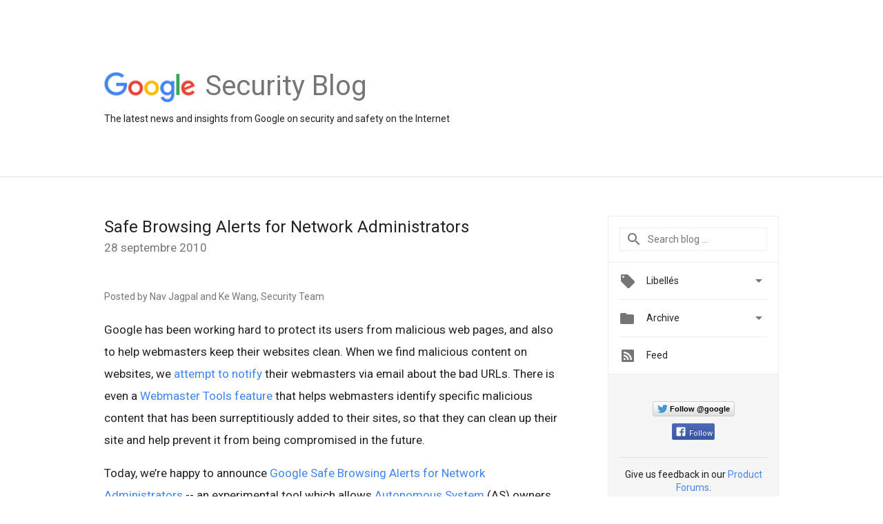

--- FILE ---
content_type: text/html; charset=utf-8
request_url: https://accounts.google.com/o/oauth2/postmessageRelay?parent=https%3A%2F%2Fsecurity.googleblog.com&jsh=m%3B%2F_%2Fscs%2Fabc-static%2F_%2Fjs%2Fk%3Dgapi.lb.en.OE6tiwO4KJo.O%2Fd%3D1%2Frs%3DAHpOoo_Itz6IAL6GO-n8kgAepm47TBsg1Q%2Fm%3D__features__
body_size: 164
content:
<!DOCTYPE html><html><head><title></title><meta http-equiv="content-type" content="text/html; charset=utf-8"><meta http-equiv="X-UA-Compatible" content="IE=edge"><meta name="viewport" content="width=device-width, initial-scale=1, minimum-scale=1, maximum-scale=1, user-scalable=0"><script src='https://ssl.gstatic.com/accounts/o/2580342461-postmessagerelay.js' nonce="pmFxqALMtxJHBnGBRfMVkA"></script></head><body><script type="text/javascript" src="https://apis.google.com/js/rpc:shindig_random.js?onload=init" nonce="pmFxqALMtxJHBnGBRfMVkA"></script></body></html>